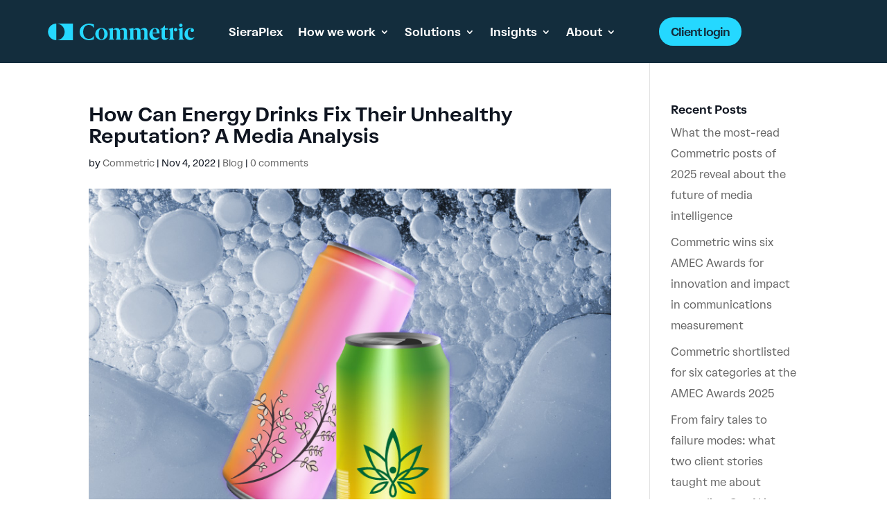

--- FILE ---
content_type: text/html; charset=utf-8
request_url: https://e.infogram.com/_/l2i1SquZCAeT8txPn5v3?parent_url=https%3A%2F%2Fcommetric.com%2F2022%2F11%2F04%2Fhow-can-energy-drinks-fix-their-unhealthy-reputation-a-media-analysis%2F&src=embed
body_size: 14089
content:
<!DOCTYPE HTML>
<html lang="en">
<head>
    <meta charset="utf-8">
    <meta http-equiv="X-UA-Compatible" content="IE=edge, Chrome=1"/>
    <meta http-equiv="x-dns-prefetch-control" content="on">
    <meta name="viewport" content="width=device-width, initial-scale=1" />
    <title>Energy drinks 2 | Trends - Infogram</title>
    <link rel="dns-prefetch" href="https://cdn.jifo.co">
<link rel="preconnect" href="https://cdn.jifo.co" />

    <link rel="preload" href="/api/stylesheets/215" as="style">
    <link rel="preload" as="script" href="https://cdn.jifo.co/js/dist/bundle_vendor-f95bb7bd9b764217df5f-1-webpack.js" crossorigin="anonymous"/>
    <link rel="preload" as="script" href="https://cdn.jifo.co/js/dist/embed_flex_viewer-8570c8136ad45ba50451-1-webpack.js" crossorigin="anonymous"/>
    <link rel="stylesheet"href="https://cdn.jifo.co/css/dist/cebefb1b2b9384b3.css">
    <link rel="icon" href="https://cdn.jifo.co/js/dist/6306bc3983ca5663eccfb7dc5c99eb14.ico" type="image/x-icon">
    <link rel="canonical" href="https://infogram.com/1pxx7y7337m27nbqmee9mqynl9tnlvkzzkq">
<style>.chart *{line-height:normal}.moveable{margin-bottom:30px!important}.capture-mode .moveable_w:last-child .moveable:last-child,.download-mode .moveable_w:last-child .moveable:last-child,.embed-mode .moveable_w:last-child .moveable:last-child,.web-mode .moveable_w:last-child .moveable:last-child{margin-bottom:0!important}.ig-separator{margin-bottom:0!important;margin-top:-30px;padding-bottom:30px;padding-top:30px}.video{padding-bottom:75%;height:0}.video iframe{border:0;width:100%;height:100%;position:absolute;top:0;left:0}.ig-items{margin:30px;padding-top:0}svg .igc-pie-center-text .igc-pie-center-text-node{font-family:'PT Sans Narrow','Arial Narrow';font-size:24px;fill:#626262;font-weight:400;font-style:normal}svg .igc-wc-node{cursor:default}.igc-treemap-node-text-name{font-family:Roboto,sans-serif;font-weight:400}.igc-treemap-node-text-value{font-family:Roboto,sans-serif}svg .igc-pie-center-text .igc-pie-center-text-node{font-family:Roboto Medium,sans-serif;font-weight:400;fill:#464646;font-size:19px}.igc-sheet{margin-bottom:15px}.igc-sheets{margin-bottom:15px}.igc-sheets .igc-sheet .igc-sheet-label,.igc-sheets .igc-sheet.active .igc-sheet-label,.igc-sheets .igc-sheet:hover .igc-sheet-label{color:#464646;margin-left:5px;font:400 13px Roboto Medium,sans-serif}.igc-sheets .igc-sheet.active .igc-sheet-label,.igc-sheets .igc-sheet:hover .igc-sheet-label{color:rgba(70,70,70,.7)}.igc-sheets .igc-sheet .igc-sheet-ico,.igc-sheets .igc-sheet:hover .igc-sheet-ico{background:rgba(167,167,167,.3);border-color:#464646;transition:.2s}.igc-sheets .igc-sheet:hover .igc-sheet-ico{background:#a7a7a7}.igc-sheets .igc-sheet.active .igc-sheet-ico{background:#464646}.igc-sheets .igc-sheet.active .igc-sheet-ico::after,.igc-sheets .igc-sheet:hover .igc-sheet-ico::after{height:6px;width:6px;left:6px;top:6px;background:#fff}.igc-textual-figure{font:400 29px Roboto Medium,sans-serif}.igc-textual-fact{color:#464646;line-height:18px;font:400 15px Roboto Medium,sans-serif}.igc-textual-figure .innertext{line-height:30px}.igc-textual-fact .innertext{line-height:19px}.igc-textual-icon{padding-right:30px;padding-top:7px}.igc-table .igc-table-cell{font:400 13px Roboto Medium,sans-serif}.igc-table .igc-table-header{font:400 13px Roboto Medium,sans-serif;padding-left:9px}.ig-container{background:#fff}.headline{font-weight:400;font-size:39px;font-family:Roboto;color:#464646;text-align:left;line-height:40px;border-bottom:5px solid #e8e8e8;padding-bottom:10px}.chart-title{font:400 29px Roboto,sans-serif;color:#464646;text-align:left;line-height:35px}.bodytext{font:400 normal 15px Roboto Medium,sans-serif;text-align:left;text-align:justify;color:#464646;line-height:25px}.quote{font:400 29px Roboto,sans-serif;color:#464646;line-height:35px;text-align:left;background:url(https://cdn.jifo.co/i/templates/215/quote.svg) left top no-repeat;background-size:50px;padding-left:80px;min-height:40px}.shrink .quote{padding-top:50px;padding-left:0}.quotetitle{font:400 italic 15px Roboto Medium,sans-serif;color:#464646;margin-top:5px;line-height:25px}.tt_tooltip{color:#fff;font:400 normal 13px Roboto Medium,sans-serif}.igc-legend-entry{margin-top:15px}.igc-legend{padding-top:10px;padding-bottom:0}.footer-bottom{padding-top:15px;overflow:hidden;padding-bottom:15px}.ig-logo{margin-top:0}.ig-separator-line{background:rgba(70,70,70,.5)}.heatmap-legend{background:rgba(255,255,255,.7)}.heatmap-label,.heatmap-legend-item{color:#464646;font-size:13px;font-weight:400;font-family:Roboto,sans-serif}.igc-graph-pie-piece{stroke:rgb(255,255,255)}.tt_tooltip .tt_value{font-weight:400}.tt_tooltip .tt_body{background:#333}.tt_tooltip .tt_left{border-right:8px solid #333}.tt_tooltip .tt_right{border-left:8px solid #333}.igc-tabs .igc-tab-active{background:#fff}.igc-tabs .igc-tab .igc-tab-content,.igc-tabs .igc-tab.icon-down:after{font-family:Roboto Medium,sans-serif;color:#464646;font-weight:400}.igc-tab-switcher,.igc-tabs .igc-tab{color:#464646}.igc-tabs.igc-tabs-dropdown .igc-tab-name{font-family:Roboto,sans-serif;color:#464646}.captiontext{font-family:Roboto Medium,sans-serif;color:#464646;font-weight:400}.captiontext .innertext{line-height:1.5}.igc-table-search{color:#666;font-size:13px;font-weight:400;font-family:Roboto Medium,sans-serif}#footer{margin-left:30px;margin-right:30px}.bodytext .innertext a,.bodytext .innertext a:visited{color:#00e}</style>


    
    <script async src="https://s.infogram.com/t.js?v3" data-report-open data-infogram-track-id="1pxx7y7337m27nbqmee9mqynl9tnlvkzzkq" data-tag="embed"
            data-track-url="https://s.infogram.com/t2"></script>
    

    <style>
        

        @keyframes infogram-loader {
            100% {
                transform: rotate(360deg);
                -webkit-transform: rotate(360deg);
                -moz-transform: rotate(360deg);
            }
        }
        #embed-loader {
            min-width: 120px;
            min-height: 120px;
        }
        #embed-loader i {
            display: block;
            width: 40px;
            height: 40px;
            margin: 40px auto;
            padding: 0;
            border: 5px solid;
            border-top-color: transparent;
            border-left-color: transparent;
            border-radius: 50%;
            color: #A6A6A6;
            animation: infogram-loader 0.9s linear infinite;
            -webkit-animation: infogram-loader 0.9s linear infinite;
            -moz-animation: infogram-loader 0.9s linear infinite;
        }
    </style>
</head>

<body data-window-graphicID="482c95c2-90a4-45c5-ad5d-ef35ec57d7d2" data-window-stylesheet="215"
      data-window-__viewMode="embed" data-fonts="" data-fullscreen="off" data-aside="on"
      data-user-status="anonymous" data-password-protected="false"
      data-user-id="false" >
<div id="dialog-container"></div>
<div id="tooltip-container"></div>
<div id="middle">
    <div id="embed-loader"><i></i></div>
</div>

<script>window.infographicData={"id":314357226,"type":1,"block_id":"482c95c2-90a4-45c5-ad5d-ef35ec57d7d2","theme_id":215,"user_id":14692986,"team_user_id":null,"path":"c2820532-72b4-44dc-bf0f-23d91bc0ebe5","title":"Energy drinks 2 | Trends","description":"","tags":"","public":false,"publicAccess":false,"private_link_enabled":1,"thumb":"https:\u002F\u002Finfogram-thumbs-200.s3-eu-west-1.amazonaws.com\u002F482c95c2-90a4-45c5-ad5d-ef35ec57d7d2.jpg","embedImageUrl":"https:\u002F\u002Finfogram.io\u002Fp\u002F714728e7b91c72bd089867623fcd0a9b.png","previewImageUrl":"https:\u002F\u002Finfogram.io\u002Fp\u002F64256d5bd3ab4e225da849b866d4c943.png","width":550,"copyright":"","properties":{"tabs":true,"zeropaddingembed":true,"flexTemplateId":"ac3efb36-1ee5-447d-aa88-abb6c5c56d43","transparent":true,"footerSettings":{"customLinkOption":"text","hasCustomLink":false},"publicDownloads":false,"publishType":1,"rtl":false,"language":"en","export_settings":{"showGrid":true,"showValues":true},"whitelabel":true,"noTracking":false,"decimal_separator":".","grouping_symbol":",","embed_button":"enabled","title_link":"infogram","custom_logo":"custom","custom_link_url":"https:\u002F\u002Fcommetric.com\u002F","logoName":"Commetric logo","custom_logo_value":"https:\u002F\u002Fs3-eu-west-1.amazonaws.com\u002Finfogram-logo\u002F18657bc5-04ec-46ca-9834-5e1f270bbd79.png","showChartsOnScroll":true,"pro":true},"elements":{"content":{"allowFullscreen":true,"allowToShare":true,"assets":{"62285644-92cd-48c4-9d29-92ecf38fc252":"https:\u002F\u002Fimages.jifo.co\u002F14692986_1667553196635.png"},"content":{"blockOrder":["192f8344-a40f-4ffc-bc6a-1019d147feb0"],"blocks":{"192f8344-a40f-4ffc-bc6a-1019d147feb0":{"design":{"header":{"text":""},"hideFooter":false},"entities":["f4ed19b1-b8b0-4192-9423-2a408d246361","095f3cb3-43bb-4286-8c89-c1fdffa32463dd931641-04e7-426e-9491-b56b4b5c7834","ca287abf-c0dd-4edb-b8ea-0f107f913972d80703bc-f84e-4ad6-be66-6ae060e9b05a","1131e4fe-1e88-464e-bef3-9ba3d202e98ae5348575-3a95-4161-bfad-ece45a04c7fb","2cb80eb8-d9b4-46d3-aaa2-7c68f949ab77f6c5ce7e-c1ed-458a-8234-bc62b406df2e","742f50b6-cb59-4e0e-b8e7-94370e55e1a9482ff6eb-920f-44ab-bd4b-4341cb620daf","ac18ad17-93d4-407a-9075-7bf73f061d554e8e029a-7fab-437a-a832-3031501474e2"]}},"entities":{"095f3cb3-43bb-4286-8c89-c1fdffa32463dd931641-04e7-426e-9491-b56b4b5c7834":{"filters":{},"height":411,"hidden":false,"left":51,"lockAspectRatio":false,"locked":false,"maxHeight":10000,"maxWidth":10000,"minHeight":50,"minWidth":50,"props":{"chartData":{"accessibility":{"description":"","enabled":true,"label":"Chart"},"chart_type_nr":11,"colors":["{{colors.#0081C5}}","{{colors.3}}","{{colors.#009797}}","{{colors.#43A047}}","{{colors.#D81B60}}","#6d53dc","#fd6a37","#e54d24"],"custom":{"decimalSeparator":".","groupingSymbol":",","labelPosition":"north-west","labels":{"graph":{"item":{"name":{"font-size":"25px"},"value":{"font-size":"32px"}}}},"showInLineValues":true},"data":[[["Trend","Share of voice"],["Sugar-free\u002FCalorie-free","47%"],["Functional","25%"],["Plant-based ","14%"],["Hemp-infused","10%"],["Flavoured","4%"]]],"defaultColors":["#8ec3a7","#dc5356","#f0cb69","#5fb7e5","#ab91c5","#6d53dc","#fd6a37","#e54d24"],"defaultColorsHeatmap":[],"modifier":0,"sheetnames":["Sheet 1"],"sheets_settings":[]},"opacity":1},"top":64,"transform":{"flipHorizontal":false,"flipVertical":false,"rotate":0},"type":"CHART","width":599},"1131e4fe-1e88-464e-bef3-9ba3d202e98ae5348575-3a95-4161-bfad-ece45a04c7fb":{"filters":{},"height":96,"hidden":false,"left":519,"lockAspectRatio":true,"locked":false,"maxHeight":10000,"maxWidth":10000,"minHeight":1,"minWidth":1,"props":{"fill":"{{colors.#FFFFFF}}","graphicType":"icon","height":21,"opacity":1,"path":"M31.357,0.274C31.262,0.077,31.049,-0.03,30.833,0.008C30.616,0.045,30.451,0.223,30.428,0.441C30.415,0.562,30.044,3.397,24.012,3.949C16.851,4.603,13.891,9.717,13.532,13.898C13.511,14.142,13.498,14.392,13.491,14.641C12.112,12.219,9.542,10.769,6.208,10.606C1.728,10.388,1.374,8.367,1.372,8.355C1.348,8.137,1.182,7.961,0.965,7.926C0.748,7.889,0.534,8.002,0.441,8.201C0.42,8.247,-1.681,12.897,3.477,16.978C5.816,18.828,7.823,19.341,9.331,19.341C11.138,19.34,12.228,18.605,12.309,18.548C12.309,18.548,11.747,17.744,11.747,17.744C11.716,17.766,8.659,19.827,4.086,16.209C0.963,13.738,0.8,11.144,1.025,9.718C1.715,10.521,3.156,11.439,6.16,11.586C9.63,11.756,12.167,13.46,13.156,16.266C12.696,15.811,12.146,15.38,11.491,15.019C9.593,13.974,7.758,14.046,7.68,14.05C7.68,14.05,7.715,14.786,7.715,14.786C7.73,14.784,9.418,14.718,11.137,15.664C12.326,16.319,13.22,17.314,13.913,18.466C14.368,19.222,14.558,20.1,14.993,20.87C14.993,20.87,15.819,20.342,15.819,20.342C15.564,19.958,15.327,19.491,15.141,19.032C14.951,18.568,14.802,18.087,14.704,17.597C14.505,16.617,14.517,15.589,14.811,14.625C14.954,14.14,15.171,13.689,15.435,13.241C15.695,12.793,15.983,12.358,16.303,11.95C16.664,11.489,17.17,11.125,17.664,10.818C19.889,9.433,22.127,9.42,22.178,9.42C22.178,9.42,22.184,8.685,22.184,8.685C22.086,8.682,19.704,8.682,17.276,10.194C16.006,10.984,15.189,11.957,14.662,12.892C15.372,9.219,18.144,5.471,24.1,4.927C28.305,4.543,30.091,3.057,30.851,1.918C31.254,3.822,31.341,7.681,27.066,11.452C21.141,16.676,17.072,14.081,16.904,13.969C16.904,13.969,16.354,14.781,16.354,14.781C16.454,14.849,17.748,15.693,19.878,15.693C21.861,15.693,24.57,14.96,27.714,12.187C34.231,6.437,31.387,0.335,31.357,0.274C31.357,0.274,31.357,0.274,31.357,0.274","subType":"icon","width":32},"top":138,"transform":{"flipHorizontal":false,"flipVertical":false,"rotate":0},"type":"IMAGE","width":96},"2cb80eb8-d9b4-46d3-aaa2-7c68f949ab77f6c5ce7e-c1ed-458a-8234-bc62b406df2e":{"filters":{},"height":102,"hidden":false,"left":189,"lockAspectRatio":true,"locked":false,"maxHeight":10000,"maxWidth":10000,"minHeight":1,"minWidth":1,"props":{"assetId":"62285644-92cd-48c4-9d29-92ecf38fc252","graphicType":"uploaded_image","id":205082436,"opacity":1,"subType":"image"},"top":361,"transform":{"flipHorizontal":false,"flipVertical":false,"rotate":0},"type":"IMAGE","width":102},"742f50b6-cb59-4e0e-b8e7-94370e55e1a9482ff6eb-920f-44ab-bd4b-4341cb620daf":{"filters":{},"height":75,"hidden":false,"left":555,"lockAspectRatio":true,"locked":false,"maxHeight":10000,"maxWidth":10000,"minHeight":1,"minWidth":1,"props":{"fill":"{{colors.#FFFFFF}}","graphicType":"icon","height":29,"opacity":1,"path":"M23.479,15.525c1.072,-0.635,1.777,-1.161,1.819,-1.193c2.189,-1.592,3.482,-4.996,4.219,-7.758c-2.825,0.012,-6.392,0.415,-8.439,2.137c-0.041,0.034,-0.667,0.547,-1.493,1.376c0.185,-1.146,0.222,-1.947,0.224,-1.993c0.161,-2.731,-1.933,-5.953,-3.662,-8.094c-1.827,2.049,-4.046,5.134,-3.998,7.858c0,0.053,0.005,0.902,0.152,2.11c-0.765,-0.76,-1.333,-1.224,-1.364,-1.25c-2.062,-1.736,-5.614,-2.132,-8.446,-2.144c0.725,2.718,2.027,6.164,4.21,7.752c0.047,0.035,0.754,0.564,1.827,1.199C3.582,15.648,0.582,18.48,0,18.764c2.409,0.981,5.437,2.035,8.043,1.729c0.034,-0.004,0.428,-0.046,1.036,-0.141c-2.307,1.942,-3.093,6.047,-3.246,6.516l0.901,-0.141c4.198,-0.664,6.201,-2.241,8.387,-5.325l-0.379,7.486h2.517l-0.376,-7.488c2.093,2.953,4.07,4.645,8.388,5.327l0.901,0.141c-0.062,-0.191,-0.802,-4.446,-3.246,-6.516c4.714,0.735,8.427,-1.421,9.074,-1.588C31.318,18.428,28.502,15.65,23.479,15.525zM16.696,17.632c4.474,3.018,6.304,3.177,7.795,7.683c-1.193,-0.285,-3.196,-0.896,-4.31,-1.965c-0.025,-0.024,-2.549,-2.412,-3.469,-4.734l-0.196,-0.494l-1.025,-0.001c-0.092,0.132,-0.667,2.412,-3.669,5.234c-1.109,1.064,-3.112,1.674,-4.306,1.96c1.506,-4.548,3.454,-4.755,7.799,-7.687c-5.498,1.225,-7.273,2.578,-12.623,0.852c4.513,-2.553,6.656,-1.62,11.894,-1.46c-1.359,-0.698,-4.388,-1.619,-7.156,-3.679c-1.719,-1.251,-2.839,-4.104,-3.305,-5.504c6.326,0.427,6.908,2.768,10.275,6.386c-0.829,-5.136,-2.496,-6.997,1.699,-12.291c4.062,5.659,2.191,7.473,1.01,12.951c3.871,-4.263,4.307,-6.61,10.772,-7.047c-0.467,1.4,-1.587,4.255,-3.313,5.51c-2.553,1.937,-6.085,3.128,-7.147,3.673c5.246,-0.16,7.367,-1.095,11.888,1.46C23.99,20.201,22.215,18.858,16.696,17.632z","subType":"icon","width":32},"top":326,"transform":{"flipHorizontal":false,"flipVertical":false,"rotate":0},"type":"IMAGE","width":75},"ac18ad17-93d4-407a-9075-7bf73f061d554e8e029a-7fab-437a-a832-3031501474e2":{"filters":{},"height":48,"hidden":false,"left":580,"lockAspectRatio":true,"locked":false,"maxHeight":10000,"maxWidth":10000,"minHeight":1,"minWidth":1,"props":{"fill":"{{colors.#FFFFFF}}","graphicType":"icon","height":32,"opacity":1,"path":"M26.175,1.429C26.165,1.379,26.146,1.329,26.12,1.283C26.119,1.283,26.119,1.282,26.119,1.282C26.069,1.197,25.992,1.127,25.895,1.087C25.894,1.086,25.894,1.086,25.893,1.086C25.89,1.085,25.886,1.083,25.884,1.082C25.615,0.978,19.821,-1.231,16.737,0.978C15.477,1.879,14.858,3.365,14.896,5.394C14.227,6.044,13.738,6.656,13.383,7.162C12.789,4.527,10.656,3.765,10.626,3.755C10.383,3.674,10.117,3.806,10.035,4.05C9.954,4.295,10.086,4.559,10.331,4.64C10.362,4.651,13.344,5.718,12.416,10.232C10.723,9.571,9.119,9.223,7.648,9.223C2.93,9.223,0,12.64,0,18.139C0,25.259,7.038,32,9.672,32C11.347,32,12.294,31.541,12.758,31.211C13.223,31.541,14.17,32,15.845,32C18.479,32,25.517,25.259,25.517,18.139C25.517,12.639,22.587,9.223,17.869,9.223C16.483,9.223,14.976,9.538,13.391,10.125C13.481,9.614,13.524,9.144,13.531,8.708C13.655,8.464,14.213,7.438,15.398,6.252C15.991,6.716,17.274,7.497,19.042,7.336C21.456,7.117,23.833,5.246,26.106,1.775C26.107,1.773,26.108,1.771,26.11,1.769C26.143,1.716,26.165,1.66,26.176,1.602C26.186,1.543,26.186,1.485,26.175,1.429C26.175,1.429,26.175,1.429,26.175,1.429M24.584,18.138C24.584,24.955,17.861,31.067,15.845,31.067C13.824,31.067,13.12,30.301,13.118,30.299C13.032,30.194,12.9,30.136,12.764,30.133C12.761,30.133,12.758,30.133,12.756,30.133C12.623,30.133,12.493,30.193,12.404,30.293C12.397,30.301,11.693,31.067,9.672,31.067C7.656,31.067,0.933,24.955,0.933,18.138C0.933,13.14,3.443,10.156,7.648,10.156C9.145,10.156,10.803,10.538,12.576,11.292C12.586,11.296,12.598,11.295,12.608,11.299C12.62,11.303,12.629,11.311,12.641,11.315C12.679,11.324,12.718,11.329,12.755,11.329C12.818,11.329,12.882,11.317,12.941,11.292C14.713,10.538,16.372,10.156,17.869,10.156C22.074,10.156,24.584,13.14,24.584,18.138C24.584,18.138,24.584,18.138,24.584,18.138M17.279,1.737C18.115,1.138,19.227,0.931,20.366,0.931C21.414,0.931,22.483,1.107,23.376,1.312C19.958,1.889,17.53,3.203,15.859,4.545C15.979,3.27,16.455,2.327,17.279,1.737C17.279,1.737,17.279,1.737,17.279,1.737M18.973,6.405C17.604,6.533,16.606,5.982,16.091,5.608C17.848,4.09,20.623,2.505,24.779,2.063C22.852,4.763,20.902,6.223,18.973,6.405C18.973,6.405,18.973,6.405,18.973,6.405","subType":"icon","width":27},"top":423,"transform":{"flipHorizontal":false,"flipVertical":false,"rotate":0},"type":"IMAGE","width":48},"ca287abf-c0dd-4edb-b8ea-0f107f913972d80703bc-f84e-4ad6-be66-6ae060e9b05a":{"filters":{},"height":143,"hidden":false,"left":168,"lockAspectRatio":true,"locked":false,"maxHeight":10000,"maxWidth":10000,"minHeight":1,"minWidth":1,"props":{"fill":"{{colors.#FFFFFF}}","graphicType":"icon","height":32,"opacity":1,"path":"M25.815,24.969c0.1,0.1,0.236,0.156,0.377,0.156c0.007,0,0.014,0,0.022,-0.001c0.149,-0.006,0.289,-0.075,0.385,-0.188C28.706,22.445,29.867,19.272,29.867,16C29.867,8.354,23.646,2.133,16,2.133c-3.272,0,-6.446,1.161,-8.937,3.267c-0.114,0.097,-0.182,0.236,-0.189,0.385c-0.006,0.149,0.05,0.294,0.156,0.399L25.815,24.969zM20.267,17.912l-0.692,-0.692L20.267,17.451V17.912zM21.333,17.451l3.733,-1.245v4.742l-1.322,0.441L21.333,18.979V17.451zM20.8,16.505l-2.912,-0.971l-0.101,-0.101L20.8,14.429L23.913,15.467L20.8,16.505zM16.533,9.985l3.733,-1.245v4.742l-3.323,1.108L16.533,14.179V9.985zM16,9.038L12.887,8L16,6.962L19.113,8L16,9.038zM11.733,8.74l3.733,1.245v3.128l-3.733,-3.733V8.74zM16,3.2c7.058,0,12.8,5.742,12.8,12.8c0,2.825,-0.938,5.571,-2.65,7.795l-1.562,-1.562l1.181,-0.394C25.987,21.766,26.133,21.563,26.133,21.333V15.467c0,-0.171,-0.082,-0.332,-0.221,-0.433c-0.044,-0.032,-0.097,-0.044,-0.148,-0.06l0.004,-0.013L21.333,13.482V8c0,-0.171,-0.082,-0.332,-0.221,-0.433c-0.044,-0.032,-0.093,-0.054,-0.144,-0.071l0.001,-0.003l-4.8,-1.6c-0.109,-0.036,-0.228,-0.036,-0.338,0l-4.8,1.6l0.001,0.003c-0.051,0.017,-0.1,0.038,-0.144,0.071C10.749,7.668,10.667,7.829,10.667,8v0.313l-2.462,-2.462C10.429,4.137,13.174,3.2,16,3.2zM16,32c8.822,0,16,-7.178,16,-16S24.822,0,16,0S0,7.178,0,16S7.178,32,16,32zM16,1.067c8.234,0,14.933,6.699,14.933,14.933S24.234,30.933,16,30.933S1.067,24.234,1.067,16S7.766,1.067,16,1.067zM16,29.867c3.272,0,6.446,-1.161,8.937,-3.267c0.114,-0.097,0.182,-0.236,0.189,-0.385c0.006,-0.149,-0.05,-0.294,-0.156,-0.399l-18.785,-18.784c-0.105,-0.106,-0.237,-0.163,-0.399,-0.156c-0.149,0.006,-0.289,0.075,-0.385,0.188C3.294,9.555,2.133,12.728,2.133,16C2.133,23.646,8.354,29.867,16,29.867zM15.467,20.949l-3.733,1.244v-4.742l2.523,-0.841l1.211,1.211V20.949zM11.2,14.429l1.312,0.437l0.901,0.901L11.2,16.505L8.087,15.467L11.2,14.429zM6.933,16.206l3.733,1.245v4.742l-3.733,-1.244V16.206zM16.533,18.887l3.092,3.092L16.533,20.949V18.887zM5.85,8.205L10.667,13.021v0.461l-4.435,1.478l0.004,0.013c-0.051,0.017,-0.103,0.028,-0.148,0.06C5.949,15.134,5.867,15.295,5.867,15.467v5.867c0,0.23,0.147,0.433,0.365,0.506l4.8,1.6C11.086,23.458,11.143,23.467,11.2,23.467s0.114,-0.009,0.169,-0.027L16,21.895l4.631,1.544C20.686,23.458,20.743,23.467,20.8,23.467s0.114,-0.009,0.169,-0.027l0.087,-0.029l2.74,2.74C21.571,27.863,18.826,28.8,16,28.8C8.942,28.8,3.2,23.058,3.2,16C3.2,13.175,4.138,10.429,5.85,8.205zM17.6,24l1.067,0l0,1.067l-1.067,0zM15.467,24l1.067,0l0,1.067l-1.067,0zM13.333,24l1.067,0l0,1.067l-1.067,0z","subType":"icon","width":32},"top":138,"transform":{"flipHorizontal":false,"flipVertical":false,"rotate":0},"type":"IMAGE","width":143},"f4ed19b1-b8b0-4192-9423-2a408d246361":{"filters":{},"height":27,"hidden":false,"left":21,"lockAspectRatio":false,"locked":false,"maxHeight":10000,"maxWidth":10000,"minHeight":1,"minWidth":1,"props":{"autoExpandWidth":0,"content":{"blocks":[{"data":{"align":"ALIGN_CENTER"},"depth":0,"entityRanges":[],"inlineStyleRanges":[{"length":37,"offset":0,"style":"ig:fontSize:{{fontSize}}"},{"length":37,"offset":0,"style":"ig:fontFamily:Montserrat"},{"length":37,"offset":0,"style":"BOLD"},{"length":37,"offset":0,"style":"ig:color:#333333"},{"length":37,"offset":0,"style":"ig:lineHeight:1.3"},{"length":37,"offset":0,"style":"ig:letterSpacing:-0.3px"}],"key":"9fl8u","text":"Energy drink trends by share of voice","type":"unstyled"}],"entityMap":{}},"contentHTML":"\u003Cdiv class=\"DraftEditor-root\"\u003E\u003Cdiv class=\"DraftEditor-editorContainer\"\u003E\u003Cdiv class=\"public-DraftEditor-content\" contenteditable=\"false\" spellcheck=\"false\" style=\"outline:none;user-select:text;-webkit-user-select:text;white-space:pre-wrap;word-wrap:break-word\"\u003E\u003Cdiv data-contents=\"true\"\u003E\u003Cdiv class=\"__ig-alignCenter\" data-block=\"true\" data-editor=\"ig_static\" data-offset-key=\"9fl8u-0-0\"\u003E\u003Cdiv data-offset-key=\"9fl8u-0-0\" class=\"public-DraftStyleDefault-block public-DraftStyleDefault-ltr\"\u003E\u003Cspan data-offset-key=\"9fl8u-0-0\" style=\"font-weight:bold;font-size:21px;font-family:&#x27;Montserrat&#x27;;color:#333333;line-height:27px;letter-spacing:-0.3px\"\u003E\u003Cspan data-text=\"true\"\u003EEnergy drink trends by share of voice\u003C\u002Fspan\u003E\u003C\u002Fspan\u003E\u003C\u002Fdiv\u003E\u003C\u002Fdiv\u003E\u003C\u002Fdiv\u003E\u003C\u002Fdiv\u003E\u003C\u002Fdiv\u003E\u003C\u002Fdiv\u003E","customSizing":true,"opacity":1,"overflow":false,"resetFontKerning":true,"scaleHeight":27,"scaleWidth":654,"scaleX":1,"scaleY":1,"template":"body","verticalAlign":"top"},"top":14,"transform":{"flipHorizontal":false,"flipVertical":false,"rotate":0},"type":"TEXT","width":658}},"layouts":{}},"customFonts":{},"defaultExportSettings":{},"design":{"colors":["#8EC3A7","#DC5356","#F0CB69","#5FB7E5","#AB91C5","#6D53DC","#FD6A37","#E54D24"],"defaults":{"backgroundColor":"#ffffff","fontFamily":"Roboto","fontSize":12,"foregroundColor":"#464646","lineHeight":1.5,"textAlign":"ALIGN_LEFT"},"elements":{"IMAGE":{"fillColor":"#8ec3a7"},"SHAPE":{"fillColor":"#8ec3a7","strokeColor":{"ref":"defaults.backgroundColor"}},"TEXT":{"body":{"fontSize":16},"caption":{"fontSize":{"ref":"fontSizes.small"}},"h1":{"fontSize":{"ref":"fontSizes.extraLarge"},"fontWeight":700},"h2":{"fontSize":36,"fontWeight":700}}},"fontFamilies":{"font1":"Roboto"},"fontSizes":{"extraLarge":72,"extraSmall":8,"large":64,"medium":18,"small":12}},"designDefaults":{"block":{"background":{"color":"{{backgroundColor|#FFFFFF}}","type":"color"}},"entity":{}},"fonts":{"be729a71-1cc2-4b0e-992f-918adc96f0f0":{"family":"Montserrat","foundry":"google"}},"footerSettings":{"backgroundColor":"#fff","backgroundOpacity":100,"bold":false,"buttonBackgroundColor":"#d51a1a","buttonText":"Share","buttonTextColor":"#ffffff","customLink":"","customLinkOption":"text","fontSize":11,"footerLayout":"left","footnoteText":"Create and publish your infographic","footnoteType":"shareButton","hasCustomLink":false,"italic":false,"logoColor":"#d51a1a","logoHeight":0,"logoImage":"","logoLink":"","logoName":"Infogram logo","logoType":"custom_logo-none","logoWidth":0,"paginationFormat":"x \u002F y","paginationStartWith":1,"showFooter":false,"textColor":"#464646"},"gridSettings":{"columnCount":4,"rowSpacing":10,"whitespacePercent":3},"hidePageControls":false,"interactivityHint":false,"interlinkedCharts":false,"language":"en","pageSize":{"height":500,"width":700},"schemaVersion":23,"themeId":215,"transition":"none","responsive":false,"tooltipProjectOptions":{"selectedOption":"default"}},"hash":"cf69cf2a540a03faaf1e8eba4c291050"},"publishedURLId":"1pxx7y7337m27nbqmee9mqynl9tnlvkzzkq","createdAt":"2022-11-04T08:56:32.000Z","updatedAt":"2022-11-04T09:17:14.000Z","isTemplateProject":false,"privateURL":"l2i1SquZCAeT8txPn5v3","theme":{"title":"Amsterdam","usergroup":"","picture":"https:\u002F\u002Fthemes.jifo.co\u002F215\u002Fthumbnail_amsterdam.png","order":30,"public":1,"width":550,"fonts":"Roboto:400,500,700","colors":["#8ec3a7","#dc5356","#f0cb69","#5fb7e5","#ab91c5","#6d53dc","#fd6a37","#e54d24"],"logocolor":"d51a1a","logoImages":[""],"logoUrl":"","showLogo":"","showEmbed":"","embedButtonText":"Share","top":0,"padding":30,"spacing":30,"shrinkMargin":30,"shrinkPadding":0,"spacingElementMin":null,"spacingElementMax":null,"css":"svg .igc-pie-center-text .igc-pie-center-text-node {\n\tfont-family: Roboto Medium, sans-serif;\n\tfont-weight: 400;\n\tfill: #464646;\n\tfont-size: 19px;\n}\n.igc-sheet {\n\tmargin-bottom: 15px;\n}\n.igc-sheets {\n\tmargin-bottom: 15px;\n}\n.igc-sheets .igc-sheet .igc-sheet-label,\n    .igc-sheets .igc-sheet:hover .igc-sheet-label,\n        .igc-sheets .igc-sheet.active .igc-sheet-label {\n\tcolor: rgba(70, 70, 70, 1);\n\tmargin-left: 5px;\n\tfont: 400 13px Roboto Medium, sans-serif;\n}\n.igc-sheets .igc-sheet:hover .igc-sheet-label,.igc-sheets .igc-sheet.active .igc-sheet-label {\n\tcolor: rgba(70, 70, 70, 0.7);\n}\n.igc-sheets .igc-sheet .igc-sheet-ico,\n    .igc-sheets .igc-sheet:hover .igc-sheet-ico {\n\tbackground: rgba(167, 167, 167, 0.3);\n\tborder-color: #464646;\n\ttransition: .2s;\n}\n.igc-sheets .igc-sheet:hover .igc-sheet-ico {\n\tbackground: rgba(167, 167, 167, 1);\n}\n.igc-sheets .igc-sheet.active .igc-sheet-ico {\n\tbackground: #464646;\n}\n.igc-sheets .igc-sheet.active .igc-sheet-ico::after,\n    .igc-sheets .igc-sheet:hover .igc-sheet-ico::after {\n\theight: 6px;\n\twidth: 6px;\n\tleft: 6px;\n\ttop: 6px;\n\tbackground: #fff;\n}\n.igc-textual-figure {\n\tfont: 400 29px Roboto Medium, sans-serif;\n}\n.igc-textual-fact {\n\tcolor: #464646;\n\tline-height: 18px;\n\tfont: 400 15px Roboto Medium, sans-serif;\n}\n.igc-textual-figure .innertext {\n\tline-height: 30px;\n}\n.igc-textual-fact .innertext {\n\tline-height: 19px;\n}\n.igc-textual-icon {\n\tpadding-right: 30px;\n\tpadding-top: 7px;\n}\n.igc-table .igc-table-cell {\n\tfont: 400 13px Roboto Medium, sans-serif;\n}\n.igc-table .igc-table-header {\n\tfont: 400 13px Roboto Medium, sans-serif;\n\tpadding-left: 9px;\n}\n.ig-container {\n\tbackground: #fff;\n}\n.headline {\n\tfont-weight: 400;\n\tfont-size: 39px;\n\tfont-family: Roboto;\n\tcolor: #464646;\n\ttext-align: left;\n\tline-height: 40px;\n\tborder-bottom: 5px solid #e8e8e8;\n\tpadding-bottom: 10px;\n}\n.chart-title {\n\tfont: 400 29px Roboto, sans-serif;\n\tcolor: #464646;\n\ttext-align: left;\n\tline-height: 35px;\n}\n.bodytext {\n\tfont: 400 normal 15px Roboto Medium, sans-serif;\n\ttext-align: left;\n\ttext-align: justify;\n\tcolor: #464646;\n\tline-height: 25px;\n}\n.quote {\n\tfont: 400 29px Roboto, sans-serif;\n\tcolor: #464646;\n\tline-height: 35px;\n\ttext-align: left;\n\tbackground: url(\u002Fi\u002Ftemplates\u002F215\u002Fquote.svg) left top no-repeat;\n\tbackground-size: 50px;\n\tpadding-left: 80px;\n\tmin-height: 40px;\n}\n.shrink .quote {\n\tpadding-top: 50px;\n\tpadding-left: 0;\n}\n.quotetitle {\n\tfont: 400 italic 15px Roboto Medium, sans-serif;\n\tcolor: #464646;\n\tmargin-top: 5px;\n\tline-height: 25px;\n}\n.tt_tooltip {\n\tcolor: #fff;\n\tfont: 400 normal 13px Roboto Medium, sans-serif;\n}\n.igc-legend-entry {\n\tmargin-top: 15px;\n}\n.igc-legend {\n\tpadding-top: 10px;\n\tpadding-bottom: 0;\n}\n.footer-bottom {\n\tpadding-top: 15px;\n\toverflow: hidden;\n\tpadding-bottom: 15px;\n}\n.ig-logo {\n\tmargin-top: 0px;\n}\n.ig-separator-line {\n\tbackground: rgba(70, 70, 70, 0.5);\n}\n.heatmap-legend {\n\tbackground: rgba(255, 255, 255, 0.7);\n}\n.heatmap-legend-item,\n.heatmap-label {\n\tcolor: #464646;\n\tfont-size: 13px;\n\tfont-weight: 400;\n\tfont-family: Roboto, sans-serif;\n}\n.igc-graph-pie-piece {\n\tstroke: rgb(255, 255, 255);\n}\n.tt_tooltip .tt_value {\n\tfont-weight: 400;\n}\n.tt_tooltip .tt_body {\n\tbackground: #333;\n}\n.tt_tooltip .tt_left {\n\tborder-right: 8px solid #333;\n}\n.tt_tooltip .tt_right {\n\tborder-left: 8px solid #333;\n}\n.igc-tabs .igc-tab-active {\n\tbackground: #fff;\n}\n.igc-tabs .igc-tab .igc-tab-content,\n          .igc-tabs .igc-tab.icon-down:after {\n\tfont-family: Roboto Medium, sans-serif;\n\tcolor: #464646;\n\tfont-weight: 400;\n}\n.igc-tabs .igc-tab,\n          .igc-tab-switcher {\n\tcolor: #464646;\n}\n.igc-tabs.igc-tabs-dropdown .igc-tab-name {\n\tfont-family: Roboto, sans-serif;\n\tcolor: #464646;\n}\n.captiontext {\n\tfont-family: Roboto Medium, sans-serif;\n\tcolor: #464646;\n\tfont-weight: 400;\n}\n.captiontext .innertext {\n\tline-height: 1.5;\n}\n.igc-table-search {\n\tcolor: #666;\n\tfont-size: 13px;\n\tfont-weight: 400;\n\tfont-family: Roboto Medium, sans-serif;\n}\n","charts":{"treemap":{"labels":{"value":{"fontFamily":"Roboto, sans-serif"},"name":{"fontWeight":"400","fontFamily":"Roboto, sans-serif"}}},"wordcloud":{"labels":{"fontFamily":"Roboto, sans-serif","fontWeight":"400"}},"table":{"cellBackground":"#fff","headerBackground":"#eee","cellColor":"#333","headerColor":"#333","shapeFill":"8ec3a7","cell":{"font-weight":"400","font-size":"13px","font-family":"Roboto Medium, sans-serif"},"header":{"font-weight":"400","font-size":"13px","font-family":"Roboto Medium, sans-serif"}},"legend":{"color":{"label":{"active":"rgb(70, 70, 70)","hover":"rgba(70, 70, 70, 0.7)","inactive":"rgb(70, 70, 70)"},"icon":{"inactive":"rgba(70, 70, 70, 0.2)"}},"layouts":{"bottom":{"legend":{"entry":{"marginTop":"15px"},"marginTop":"10px","marginBottom":"0"}}}},"sheetSwitch":{"style":{"tab":{"font-family":"Roboto, sans-serif","font-weight":400,"font-style":"normal","colors":{"dropdown":{"selectIcon":"#464646","leftSwitcherIcon":"#464646","rightSwitcherIcon":"#464646"}},"font-size":"13px","color":"#000000"}}},"gauge":{"colors":{"background":"#e8e8e8"}},"waterfall":{"colors":"f0cb69 8ec3a7 dc5356"},"candle":{"colors":{"up":"#dc5356","down":"#8ec3a7"}},"barRadial":{"colors":{"background":"#e8e8e8"}},"pictorialBar":{"colors":{"background":"#e8e8e8"},"style":{"graph":{"item":{"value":{"font-family":"PT Sans Narrow, Arial Narrow","font-size":"60px"}}}}},"map":{"countryFill":"#e8e8e8","hotColor":"#8ec3a7","coldColor":"#f9f9f9"},"tooltip":{"value":{"fontWeight":"400"},"container":{"color":"#fff","font":"400 normal 13px Roboto Medium, sans-serif"},"body":{"background":"#333"},"left":{"borderRight":"8px solid #333"},"right":{"borderLeft":"8px solid #333"}}},"chartOptions":{},"chartDefaults":{},"color":{"bg":"#fff","text":"#464646","chart":{"bg":"transparent","text":"#464646"},"element":{"bg":"transparent","text":"#464646"}},"colorPresets":[],"localFonts":{"google":[{"fontFamily":"Roboto","fontWeights":[400,700]},{"fontFamily":"Raleway","fontWeights":[400,700]}],"local":[{"fontFamily":"Roboto Medium","styles":[{"fontWeight":400,"fontStyle":"normal","src":["url(https:\u002F\u002Fthemes.jifo.co\u002F37836\u002Froboto-medium.woff) format(\"woff\")"]},{"fontWeight":400,"fontStyle":"italic","src":["url(https:\u002F\u002Fthemes.jifo.co\u002F37836\u002Froboto-mediumitalic.woff) format(\"woff\")"]},{"fontWeight":700,"fontStyle":"normal","src":["url(https:\u002F\u002Fthemes.jifo.co\u002F37836\u002Froboto-black.woff) format(\"woff\")"]},{"fontWeight":700,"fontStyle":"italic","src":["url(https:\u002F\u002Fthemes.jifo.co\u002F37836\u002Froboto-blackitalic.woff) format(\"woff\")"]}]}],"typekit":[]},"font":{"common":{"textAlign":"initial","fontSize":"13","fontStyle":"normal","fontWeight":"400","fontFamily":"Roboto Medium, sans-serif"},"legend":{"fontSize":"13","fontWeight":"400","fontFamily":"Roboto Medium, sans-serif"},"label":{"fontSize":13,"fontWeight":400}},"fontPresets":[],"fontFamilies":["Raleway","Roboto","Roboto Medium"],"footerOptions":{"common":{"borderColor":"#dadada","borderWidth":1},"copyrightNotice":{"enabled":false,"fontFamily":"PT Sans Narrow","fontSize":14,"color":"#4b4b4b","fontWeight":400,"fontStyle":"normal"},"shareButton":{"enabled":true,"background":"#d51a1a","text":"Share","color":"#ffffff","fontFamily":"Roboto, Arial, sans-serif","fontSize":11,"fontWeight":400,"fontStyle":"normal","position":"left"},"logo":{"position":"right","enabled":true,"background":"#d51a1a"}},"archived":false,"tabs":true,"zeroPaddingEmbed":true,"freelayoutContents":{"defaults":{"foregroundColor":"#464646","backgroundColor":"#fff","fontFamily":"Roboto Medium","fontSize":12,"lineHeight":1.5,"textAlign":"ALIGN_LEFT"},"fontFamilies":{"font1":"Roboto"},"fontSizes":{"extraLarge":64,"large":48,"medium":18,"small":12},"elements":{"TEXT":{"h1":{"fontSize":"39px","fontFamily":"Roboto","fontWeight":700,"foregroundColor":"#464646","lineHeight":1},"h2":{"fontSize":"29px","fontFamily":"Roboto","fontWeight":700,"foregroundColor":"#464646","lineHeight":1.2},"body":{"fontSize":"15px","fontFamily":"Roboto Medium","foregroundColor":"#464646","lineHeight":1.7},"caption":{"fontSize":"13px","fontFamily":"Roboto Medium","foregroundColor":"#464646"}},"SHAPE":{"fillColor":"#8ec3a7","strokeColor":"#8ec3a7"},"IMAGE":{"fillColor":"#8ec3a7"}},"colors":["#8ec3a7","#dc5356","#f0cb69","#5fb7e5","#ab91c5","#6d53dc","#fd6a37","#e54d24"]},"id":215,"thumb":"\u002Fi\u002Ftemplates\u002F215\u002Fdefault-small.jpg","version":1,"parentId":0,"enabledResponsive":true,"enabledFreeLayout":true,"createdAt":"2016-04-22T04:54:10.000Z","updatedAt":"2025-04-11T12:09:11.000Z","created_at":"2016-04-22T04:54:10.000Z","updated_at":"2025-04-11T12:09:11.000Z"},"canUseLinks":true,"embed":"\u003Cscript id=\"infogram_0__\u002Fl2i1SquZCAeT8txPn5v3\" title=\"Energy drinks 2 | Trends\" src=\"https:\u002F\u002Fe.infogram.com\u002Fjs\u002Fdist\u002Fembed.js?etJ\" type=\"text\u002Fjavascript\"\u003E\u003C\u002Fscript\u003E","embedIframe":"\u003Ciframe src=\"https:\u002F\u002Fe.infogram.com\u002F_\u002Fl2i1SquZCAeT8txPn5v3?src=embed\" title=\"Energy drinks 2 | Trends\" width=\"700\" height=\"500\" scrolling=\"no\" frameborder=\"0\" style=\"border:none;\" allowfullscreen=\"allowfullscreen\"\u003E\u003C\u002Fiframe\u003E","embedImageResponsive":"\u003Cscript id=\"infogramimg_0__\u002Fl2i1SquZCAeT8txPn5v3\" title=\"Energy drinks 2 | Trends\" src=\"https:\u002F\u002Fe.infogram.com\u002Fjs\u002Fdist\u002Fembed.js?QxM\" type=\"text\u002Fjavascript\"\u003E\u003C\u002Fscript\u003E","embedImageIframe":"","embedAMP":"\u003Camp-iframe width=\"700\" height=\"500\" layout=\"responsive\" sandbox=\"allow-scripts allow-same-origin allow-popups\" resizable allowfullscreen frameborder=\"0\" src=\"https:\u002F\u002Fe.infogram.com\u002F_\u002Fl2i1SquZCAeT8txPn5v3?src=embed\"\u003E\u003Cdiv style=\"visibility: hidden\" overflow tabindex=0 role=button aria-label=\"Loading...\" placeholder\u003ELoading...\u003C\u002Fdiv\u003E\u003C\u002Famp-iframe\u003E","embedAMPImage":"\u003Camp-iframe width=\"700\" height=\"500\" layout=\"responsive\" sandbox=\"allow-scripts allow-same-origin allow-popups\" resizable allowfullscreen frameborder=\"0\" src=\"https:\u002F\u002Fe.infogram.com\u002F_\u002Fl2i1SquZCAeT8txPn5v3?src=embed\"\u003E\u003Cdiv style=\"visibility: hidden\" overflow tabindex=0 role=button aria-label=\"Loading...\" placeholder\u003ELoading...\u003C\u002Fdiv\u003E\u003C\u002Famp-iframe\u003E","embedWordpress":"[infogram id=\"_\u002Fl2i1SquZCAeT8txPn5v3\" prefix=\"x5b\" format=\"interactive\" title=\"Energy drinks 2 | Trends\"]","embedWordpressImage":"[infogram id=\"_\u002Fl2i1SquZCAeT8txPn5v3\" prefix=\"JoU\" format=\"image\" title=\"Energy drinks 2 | Trends\"]","embedAsync":"\u003Cdiv class=\"infogram-embed\" data-id=\"_\u002Fl2i1SquZCAeT8txPn5v3\" data-type=\"interactive\" data-title=\"Energy drinks 2 | Trends\"\u003E\u003C\u002Fdiv\u003E\u003Cscript\u003E!function(e,n,i,s){var d=\"InfogramEmbeds\";var o=e.getElementsByTagName(n)[0];if(window[d]&&window[d].initialized)window[d].process&&window[d].process();else if(!e.getElementById(i)){var r=e.createElement(n);r.async=1,r.id=i,r.src=s,o.parentNode.insertBefore(r,o)}}(document,\"script\",\"infogram-async\",\"https:\u002F\u002Fe.infogram.com\u002Fjs\u002Fdist\u002Fembed-loader-min.js\");\u003C\u002Fscript\u003E","embedImageAsync":"\u003Cdiv class=\"infogram-embed\" data-id=\"_\u002Fl2i1SquZCAeT8txPn5v3\" data-type=\"image\" data-title=\"Energy drinks 2 | Trends\"\u003E\u003C\u002Fdiv\u003E\u003Cscript\u003E!function(e,n,i,s){var d=\"InfogramEmbeds\";var o=e.getElementsByTagName(n)[0];if(window[d]&&window[d].initialized)window[d].process&&window[d].process();else if(!e.getElementById(i)){var r=e.createElement(n);r.async=1,r.id=i,r.src=s,o.parentNode.insertBefore(r,o)}}(document,\"script\",\"infogram-async\",\"https:\u002F\u002Fe.infogram.com\u002Fjs\u002Fdist\u002Fembed-loader-min.js\");\u003C\u002Fscript\u003E","indexStatus":true,"branding":{"colors":[{"template":false,"value":"#D7EEF2"},{"template":false,"value":"#0F1520"},{"template":false,"value":"#FEF2E0"},{"template":false,"value":"#FFFFFF"},{"template":false,"value":"#132D3D"},{"template":false,"value":"#25D8FF"},{"template":false,"value":"#7A4E41"},{"template":false,"value":"#F9B485"},{"template":false,"value":"#565670"},{"template":false,"value":"#DBC0FF"},{"template":false,"value":"#3D5E60"},{"template":false,"value":"#CDF2CD"},{"template":false,"value":"#973939"},{"template":false,"value":"#EFA8A8"},{"template":false,"value":"#573737"},{"template":false,"value":"#905B5B"},{"template":false,"value":"#BDA646"},{"template":false,"value":"#FFDA85"},{"template":false,"value":"#5D5148"},{"template":false,"value":"#D2B5A2"}],"fonts":[{"template":false,"value":{"id":"c0c48a60-530a-4df4-99ac-b72b12542e77","name":"Atak Regular"}},{"template":false,"value":{"id":"61003683-e6c8-4166-9f83-ab020537dc35","name":"Atak Semibold"}}],"webfonts":[{"id":"igbr-Atak Regular","familyName":"Atak Regular","url":"https:\u002F\u002Fbranding.jifo.co\u002F9c9b631f-5735-4662-9047-f06e43c0aed2_Atak-Regular.css"},{"id":"igbr-Atak Semibold","familyName":"Atak Semibold","url":"https:\u002F\u002Fbranding.jifo.co\u002Fcc0c4a71-404a-4b94-9785-3ac8bcb68c6e_Atak-Semibold.css"}]}};</script>

<script class="app-bundle" delaysrc="https://cdn.jifo.co/js/dist/bundle_vendor-f95bb7bd9b764217df5f-1-webpack.js" crossorigin="anonymous"></script>

<script class="app-bundle" delaysrc="https://cdn.jifo.co/js/dist/embed_flex_viewer-8570c8136ad45ba50451-1-webpack.js" crossorigin="anonymous" async></script>

<script>
    window.loadingLog = [];
    window.parent.postMessage('frameStart', '*');
    window.publicViewConfig = {"cdn":"https:\u002F\u002Fcdn.jifo.co","mapsCDN":"https:\u002F\u002Fmaps.jifo.co","assetsCDN":"https:\u002F\u002Fassets.jifo.co","env":"production","liveDataURL":"https:\u002F\u002Flive-data.jifo.co\u002F"};
    window.embedType = '';

    function initDelayedScripts() {
        var nodes = document.querySelectorAll('script[delaysrc]');
        for (var i = 0; i < nodes.length; i++) {
            var node = nodes[i];
            node.src = node.attributes.delaysrc.nodeValue;
            node.attributes.removeNamedItem('delaysrc');
        }
    }

    if ('serviceWorker' in navigator && !navigator.serviceWorker.controller) {
        navigator.serviceWorker.register('/sw.js').then(
            function (registration) {
                var worker = registration.active || registration.waiting || registration.installing;
                if (worker.state === 'activated') {
                    initDelayedScripts();
                } else {
                    worker.addEventListener('statechange', function (e) {
                        if (e.target.state === 'activated') {
                            initDelayedScripts();
                        }
                    });
                }
            },
            initDelayedScripts
        );
    } else {
        initDelayedScripts();
    }
</script>
</body>
</html>
